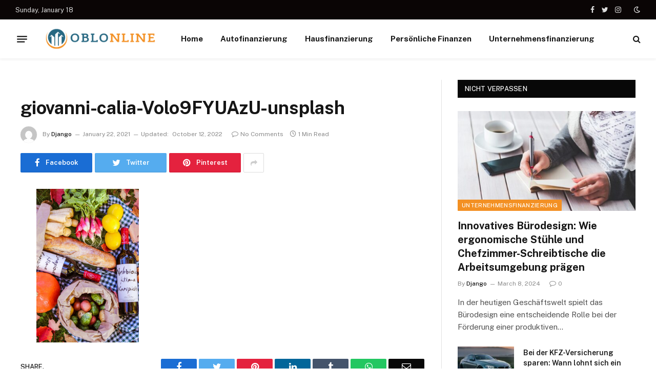

--- FILE ---
content_type: text/html; charset=UTF-8
request_url: https://www.oblonline.de/giovanni-calia-volo9fyuazu-unsplash/
body_size: 12311
content:

<!DOCTYPE html>
<html lang="en-US" class="s-light site-s-light">

<head>

	<meta charset="UTF-8" />
	<meta name="viewport" content="width=device-width, initial-scale=1" />
	<title>giovanni-calia-Volo9FYUAzU-unsplash &#8211; Oblonline.de</title><link rel="preload" as="font" href="https://www.oblonline.de/wp-content/themes/smart-mag/css/icons/fonts/ts-icons.woff2?v2.2" type="font/woff2" crossorigin="anonymous" />
<meta name='robots' content='max-image-preview:large' />
<link rel='dns-prefetch' href='//stats.wp.com' />
<link rel='dns-prefetch' href='//fonts.googleapis.com' />
<link rel="alternate" type="application/rss+xml" title="Oblonline.de &raquo; Feed" href="https://www.oblonline.de/feed/" />
<link rel="alternate" type="application/rss+xml" title="Oblonline.de &raquo; Comments Feed" href="https://www.oblonline.de/comments/feed/" />
<link rel="alternate" type="application/rss+xml" title="Oblonline.de &raquo; giovanni-calia-Volo9FYUAzU-unsplash Comments Feed" href="https://www.oblonline.de/feed/?attachment_id=624" />
<link rel="alternate" title="oEmbed (JSON)" type="application/json+oembed" href="https://www.oblonline.de/wp-json/oembed/1.0/embed?url=https%3A%2F%2Fwww.oblonline.de%2Fgiovanni-calia-volo9fyuazu-unsplash%2F" />
<link rel="alternate" title="oEmbed (XML)" type="text/xml+oembed" href="https://www.oblonline.de/wp-json/oembed/1.0/embed?url=https%3A%2F%2Fwww.oblonline.de%2Fgiovanni-calia-volo9fyuazu-unsplash%2F&#038;format=xml" />
<style id='wp-img-auto-sizes-contain-inline-css' type='text/css'>
img:is([sizes=auto i],[sizes^="auto," i]){contain-intrinsic-size:3000px 1500px}
/*# sourceURL=wp-img-auto-sizes-contain-inline-css */
</style>

<style id='wp-emoji-styles-inline-css' type='text/css'>

	img.wp-smiley, img.emoji {
		display: inline !important;
		border: none !important;
		box-shadow: none !important;
		height: 1em !important;
		width: 1em !important;
		margin: 0 0.07em !important;
		vertical-align: -0.1em !important;
		background: none !important;
		padding: 0 !important;
	}
/*# sourceURL=wp-emoji-styles-inline-css */
</style>
<link rel='stylesheet' id='wp-block-library-css' href='https://www.oblonline.de/wp-includes/css/dist/block-library/style.min.css?ver=6.9' type='text/css' media='all' />
<style id='classic-theme-styles-inline-css' type='text/css'>
/*! This file is auto-generated */
.wp-block-button__link{color:#fff;background-color:#32373c;border-radius:9999px;box-shadow:none;text-decoration:none;padding:calc(.667em + 2px) calc(1.333em + 2px);font-size:1.125em}.wp-block-file__button{background:#32373c;color:#fff;text-decoration:none}
/*# sourceURL=/wp-includes/css/classic-themes.min.css */
</style>
<link rel='stylesheet' id='mediaelement-css' href='https://www.oblonline.de/wp-includes/js/mediaelement/mediaelementplayer-legacy.min.css?ver=4.2.17' type='text/css' media='all' />
<link rel='stylesheet' id='wp-mediaelement-css' href='https://www.oblonline.de/wp-includes/js/mediaelement/wp-mediaelement.min.css?ver=6.9' type='text/css' media='all' />
<style id='jetpack-sharing-buttons-style-inline-css' type='text/css'>
.jetpack-sharing-buttons__services-list{display:flex;flex-direction:row;flex-wrap:wrap;gap:0;list-style-type:none;margin:5px;padding:0}.jetpack-sharing-buttons__services-list.has-small-icon-size{font-size:12px}.jetpack-sharing-buttons__services-list.has-normal-icon-size{font-size:16px}.jetpack-sharing-buttons__services-list.has-large-icon-size{font-size:24px}.jetpack-sharing-buttons__services-list.has-huge-icon-size{font-size:36px}@media print{.jetpack-sharing-buttons__services-list{display:none!important}}.editor-styles-wrapper .wp-block-jetpack-sharing-buttons{gap:0;padding-inline-start:0}ul.jetpack-sharing-buttons__services-list.has-background{padding:1.25em 2.375em}
/*# sourceURL=https://www.oblonline.de/wp-content/plugins/jetpack/_inc/blocks/sharing-buttons/view.css */
</style>
<style id='global-styles-inline-css' type='text/css'>
:root{--wp--preset--aspect-ratio--square: 1;--wp--preset--aspect-ratio--4-3: 4/3;--wp--preset--aspect-ratio--3-4: 3/4;--wp--preset--aspect-ratio--3-2: 3/2;--wp--preset--aspect-ratio--2-3: 2/3;--wp--preset--aspect-ratio--16-9: 16/9;--wp--preset--aspect-ratio--9-16: 9/16;--wp--preset--color--black: #000000;--wp--preset--color--cyan-bluish-gray: #abb8c3;--wp--preset--color--white: #ffffff;--wp--preset--color--pale-pink: #f78da7;--wp--preset--color--vivid-red: #cf2e2e;--wp--preset--color--luminous-vivid-orange: #ff6900;--wp--preset--color--luminous-vivid-amber: #fcb900;--wp--preset--color--light-green-cyan: #7bdcb5;--wp--preset--color--vivid-green-cyan: #00d084;--wp--preset--color--pale-cyan-blue: #8ed1fc;--wp--preset--color--vivid-cyan-blue: #0693e3;--wp--preset--color--vivid-purple: #9b51e0;--wp--preset--gradient--vivid-cyan-blue-to-vivid-purple: linear-gradient(135deg,rgb(6,147,227) 0%,rgb(155,81,224) 100%);--wp--preset--gradient--light-green-cyan-to-vivid-green-cyan: linear-gradient(135deg,rgb(122,220,180) 0%,rgb(0,208,130) 100%);--wp--preset--gradient--luminous-vivid-amber-to-luminous-vivid-orange: linear-gradient(135deg,rgb(252,185,0) 0%,rgb(255,105,0) 100%);--wp--preset--gradient--luminous-vivid-orange-to-vivid-red: linear-gradient(135deg,rgb(255,105,0) 0%,rgb(207,46,46) 100%);--wp--preset--gradient--very-light-gray-to-cyan-bluish-gray: linear-gradient(135deg,rgb(238,238,238) 0%,rgb(169,184,195) 100%);--wp--preset--gradient--cool-to-warm-spectrum: linear-gradient(135deg,rgb(74,234,220) 0%,rgb(151,120,209) 20%,rgb(207,42,186) 40%,rgb(238,44,130) 60%,rgb(251,105,98) 80%,rgb(254,248,76) 100%);--wp--preset--gradient--blush-light-purple: linear-gradient(135deg,rgb(255,206,236) 0%,rgb(152,150,240) 100%);--wp--preset--gradient--blush-bordeaux: linear-gradient(135deg,rgb(254,205,165) 0%,rgb(254,45,45) 50%,rgb(107,0,62) 100%);--wp--preset--gradient--luminous-dusk: linear-gradient(135deg,rgb(255,203,112) 0%,rgb(199,81,192) 50%,rgb(65,88,208) 100%);--wp--preset--gradient--pale-ocean: linear-gradient(135deg,rgb(255,245,203) 0%,rgb(182,227,212) 50%,rgb(51,167,181) 100%);--wp--preset--gradient--electric-grass: linear-gradient(135deg,rgb(202,248,128) 0%,rgb(113,206,126) 100%);--wp--preset--gradient--midnight: linear-gradient(135deg,rgb(2,3,129) 0%,rgb(40,116,252) 100%);--wp--preset--font-size--small: 13px;--wp--preset--font-size--medium: 20px;--wp--preset--font-size--large: 36px;--wp--preset--font-size--x-large: 42px;--wp--preset--spacing--20: 0.44rem;--wp--preset--spacing--30: 0.67rem;--wp--preset--spacing--40: 1rem;--wp--preset--spacing--50: 1.5rem;--wp--preset--spacing--60: 2.25rem;--wp--preset--spacing--70: 3.38rem;--wp--preset--spacing--80: 5.06rem;--wp--preset--shadow--natural: 6px 6px 9px rgba(0, 0, 0, 0.2);--wp--preset--shadow--deep: 12px 12px 50px rgba(0, 0, 0, 0.4);--wp--preset--shadow--sharp: 6px 6px 0px rgba(0, 0, 0, 0.2);--wp--preset--shadow--outlined: 6px 6px 0px -3px rgb(255, 255, 255), 6px 6px rgb(0, 0, 0);--wp--preset--shadow--crisp: 6px 6px 0px rgb(0, 0, 0);}:where(.is-layout-flex){gap: 0.5em;}:where(.is-layout-grid){gap: 0.5em;}body .is-layout-flex{display: flex;}.is-layout-flex{flex-wrap: wrap;align-items: center;}.is-layout-flex > :is(*, div){margin: 0;}body .is-layout-grid{display: grid;}.is-layout-grid > :is(*, div){margin: 0;}:where(.wp-block-columns.is-layout-flex){gap: 2em;}:where(.wp-block-columns.is-layout-grid){gap: 2em;}:where(.wp-block-post-template.is-layout-flex){gap: 1.25em;}:where(.wp-block-post-template.is-layout-grid){gap: 1.25em;}.has-black-color{color: var(--wp--preset--color--black) !important;}.has-cyan-bluish-gray-color{color: var(--wp--preset--color--cyan-bluish-gray) !important;}.has-white-color{color: var(--wp--preset--color--white) !important;}.has-pale-pink-color{color: var(--wp--preset--color--pale-pink) !important;}.has-vivid-red-color{color: var(--wp--preset--color--vivid-red) !important;}.has-luminous-vivid-orange-color{color: var(--wp--preset--color--luminous-vivid-orange) !important;}.has-luminous-vivid-amber-color{color: var(--wp--preset--color--luminous-vivid-amber) !important;}.has-light-green-cyan-color{color: var(--wp--preset--color--light-green-cyan) !important;}.has-vivid-green-cyan-color{color: var(--wp--preset--color--vivid-green-cyan) !important;}.has-pale-cyan-blue-color{color: var(--wp--preset--color--pale-cyan-blue) !important;}.has-vivid-cyan-blue-color{color: var(--wp--preset--color--vivid-cyan-blue) !important;}.has-vivid-purple-color{color: var(--wp--preset--color--vivid-purple) !important;}.has-black-background-color{background-color: var(--wp--preset--color--black) !important;}.has-cyan-bluish-gray-background-color{background-color: var(--wp--preset--color--cyan-bluish-gray) !important;}.has-white-background-color{background-color: var(--wp--preset--color--white) !important;}.has-pale-pink-background-color{background-color: var(--wp--preset--color--pale-pink) !important;}.has-vivid-red-background-color{background-color: var(--wp--preset--color--vivid-red) !important;}.has-luminous-vivid-orange-background-color{background-color: var(--wp--preset--color--luminous-vivid-orange) !important;}.has-luminous-vivid-amber-background-color{background-color: var(--wp--preset--color--luminous-vivid-amber) !important;}.has-light-green-cyan-background-color{background-color: var(--wp--preset--color--light-green-cyan) !important;}.has-vivid-green-cyan-background-color{background-color: var(--wp--preset--color--vivid-green-cyan) !important;}.has-pale-cyan-blue-background-color{background-color: var(--wp--preset--color--pale-cyan-blue) !important;}.has-vivid-cyan-blue-background-color{background-color: var(--wp--preset--color--vivid-cyan-blue) !important;}.has-vivid-purple-background-color{background-color: var(--wp--preset--color--vivid-purple) !important;}.has-black-border-color{border-color: var(--wp--preset--color--black) !important;}.has-cyan-bluish-gray-border-color{border-color: var(--wp--preset--color--cyan-bluish-gray) !important;}.has-white-border-color{border-color: var(--wp--preset--color--white) !important;}.has-pale-pink-border-color{border-color: var(--wp--preset--color--pale-pink) !important;}.has-vivid-red-border-color{border-color: var(--wp--preset--color--vivid-red) !important;}.has-luminous-vivid-orange-border-color{border-color: var(--wp--preset--color--luminous-vivid-orange) !important;}.has-luminous-vivid-amber-border-color{border-color: var(--wp--preset--color--luminous-vivid-amber) !important;}.has-light-green-cyan-border-color{border-color: var(--wp--preset--color--light-green-cyan) !important;}.has-vivid-green-cyan-border-color{border-color: var(--wp--preset--color--vivid-green-cyan) !important;}.has-pale-cyan-blue-border-color{border-color: var(--wp--preset--color--pale-cyan-blue) !important;}.has-vivid-cyan-blue-border-color{border-color: var(--wp--preset--color--vivid-cyan-blue) !important;}.has-vivid-purple-border-color{border-color: var(--wp--preset--color--vivid-purple) !important;}.has-vivid-cyan-blue-to-vivid-purple-gradient-background{background: var(--wp--preset--gradient--vivid-cyan-blue-to-vivid-purple) !important;}.has-light-green-cyan-to-vivid-green-cyan-gradient-background{background: var(--wp--preset--gradient--light-green-cyan-to-vivid-green-cyan) !important;}.has-luminous-vivid-amber-to-luminous-vivid-orange-gradient-background{background: var(--wp--preset--gradient--luminous-vivid-amber-to-luminous-vivid-orange) !important;}.has-luminous-vivid-orange-to-vivid-red-gradient-background{background: var(--wp--preset--gradient--luminous-vivid-orange-to-vivid-red) !important;}.has-very-light-gray-to-cyan-bluish-gray-gradient-background{background: var(--wp--preset--gradient--very-light-gray-to-cyan-bluish-gray) !important;}.has-cool-to-warm-spectrum-gradient-background{background: var(--wp--preset--gradient--cool-to-warm-spectrum) !important;}.has-blush-light-purple-gradient-background{background: var(--wp--preset--gradient--blush-light-purple) !important;}.has-blush-bordeaux-gradient-background{background: var(--wp--preset--gradient--blush-bordeaux) !important;}.has-luminous-dusk-gradient-background{background: var(--wp--preset--gradient--luminous-dusk) !important;}.has-pale-ocean-gradient-background{background: var(--wp--preset--gradient--pale-ocean) !important;}.has-electric-grass-gradient-background{background: var(--wp--preset--gradient--electric-grass) !important;}.has-midnight-gradient-background{background: var(--wp--preset--gradient--midnight) !important;}.has-small-font-size{font-size: var(--wp--preset--font-size--small) !important;}.has-medium-font-size{font-size: var(--wp--preset--font-size--medium) !important;}.has-large-font-size{font-size: var(--wp--preset--font-size--large) !important;}.has-x-large-font-size{font-size: var(--wp--preset--font-size--x-large) !important;}
:where(.wp-block-post-template.is-layout-flex){gap: 1.25em;}:where(.wp-block-post-template.is-layout-grid){gap: 1.25em;}
:where(.wp-block-term-template.is-layout-flex){gap: 1.25em;}:where(.wp-block-term-template.is-layout-grid){gap: 1.25em;}
:where(.wp-block-columns.is-layout-flex){gap: 2em;}:where(.wp-block-columns.is-layout-grid){gap: 2em;}
:root :where(.wp-block-pullquote){font-size: 1.5em;line-height: 1.6;}
/*# sourceURL=global-styles-inline-css */
</style>
<link rel='stylesheet' id='smartmag-core-css' href='https://www.oblonline.de/wp-content/themes/smart-mag/style.css?ver=7.1.1' type='text/css' media='all' />
<style id='smartmag-core-inline-css' type='text/css'>
:root { --c-main: #f39023;
--c-main-rgb: 243,144,35; }
.smart-head-main { --c-shadow: rgba(0,0,0,0.05); }
.smart-head-main .smart-head-top { --head-h: 38px; }
.s-dark .smart-head-main .smart-head-top,
.smart-head-main .s-dark.smart-head-top { background-color: #0a0505; }
.smart-head-main .smart-head-mid { --head-h: 76px; }
.navigation-main .menu > li > a { font-weight: bold; }
.smart-head-main .offcanvas-toggle { transform: scale(0.75); }


/*# sourceURL=smartmag-core-inline-css */
</style>
<link rel='stylesheet' id='smartmag-fonts-css' href='https://fonts.googleapis.com/css?family=Public+Sans%3A400%2C400i%2C500%2C600%2C700&#038;display=swap' type='text/css' media='all' />
<link rel='stylesheet' id='magnific-popup-css' href='https://www.oblonline.de/wp-content/themes/smart-mag/css/lightbox.css?ver=7.1.1' type='text/css' media='all' />
<link rel='stylesheet' id='smartmag-icons-css' href='https://www.oblonline.de/wp-content/themes/smart-mag/css/icons/icons.css?ver=7.1.1' type='text/css' media='all' />
<script type="text/javascript" src="https://www.oblonline.de/wp-includes/js/jquery/jquery.min.js?ver=3.7.1" id="jquery-core-js"></script>
<script type="text/javascript" src="https://www.oblonline.de/wp-includes/js/jquery/jquery-migrate.min.js?ver=3.4.1" id="jquery-migrate-js"></script>
<link rel="https://api.w.org/" href="https://www.oblonline.de/wp-json/" /><link rel="alternate" title="JSON" type="application/json" href="https://www.oblonline.de/wp-json/wp/v2/media/624" /><link rel="EditURI" type="application/rsd+xml" title="RSD" href="https://www.oblonline.de/xmlrpc.php?rsd" />
<meta name="generator" content="WordPress 6.9" />
<link rel="canonical" href="https://www.oblonline.de/giovanni-calia-volo9fyuazu-unsplash/" />
<link rel='shortlink' href='https://www.oblonline.de/?p=624' />
	<style>img#wpstats{display:none}</style>
		
		<script>
		var BunyadSchemeKey = 'bunyad-scheme';
		(() => {
			const d = document.documentElement;
			const c = d.classList;
			const scheme = localStorage.getItem(BunyadSchemeKey);
			if (scheme) {
				d.dataset.origClass = c;
				scheme === 'dark' ? c.remove('s-light', 'site-s-light') : c.remove('s-dark', 'site-s-dark');
				c.add('site-s-' + scheme, 's-' + scheme);
			}
		})();
		</script>
		<meta name="generator" content="Elementor 3.34.1; features: additional_custom_breakpoints; settings: css_print_method-external, google_font-enabled, font_display-auto">
			<style>
				.e-con.e-parent:nth-of-type(n+4):not(.e-lazyloaded):not(.e-no-lazyload),
				.e-con.e-parent:nth-of-type(n+4):not(.e-lazyloaded):not(.e-no-lazyload) * {
					background-image: none !important;
				}
				@media screen and (max-height: 1024px) {
					.e-con.e-parent:nth-of-type(n+3):not(.e-lazyloaded):not(.e-no-lazyload),
					.e-con.e-parent:nth-of-type(n+3):not(.e-lazyloaded):not(.e-no-lazyload) * {
						background-image: none !important;
					}
				}
				@media screen and (max-height: 640px) {
					.e-con.e-parent:nth-of-type(n+2):not(.e-lazyloaded):not(.e-no-lazyload),
					.e-con.e-parent:nth-of-type(n+2):not(.e-lazyloaded):not(.e-no-lazyload) * {
						background-image: none !important;
					}
				}
			</style>
			<link rel="icon" href="https://www.oblonline.de/wp-content/uploads/2022/11/oblonline-Logo-100-×-100-px.png" sizes="32x32" />
<link rel="icon" href="https://www.oblonline.de/wp-content/uploads/2022/11/oblonline-Logo-100-×-100-px.png" sizes="192x192" />
<link rel="apple-touch-icon" href="https://www.oblonline.de/wp-content/uploads/2022/11/oblonline-Logo-100-×-100-px.png" />
<meta name="msapplication-TileImage" content="https://www.oblonline.de/wp-content/uploads/2022/11/oblonline-Logo-100-×-100-px.png" />


</head>

<body class="attachment wp-singular attachment-template-default single single-attachment postid-624 attachmentid-624 attachment-jpeg wp-theme-smart-mag right-sidebar post-layout-modern has-lb has-lb-sm has-sb-sep layout-normal elementor-default elementor-kit-8">



<div class="main-wrap">

	
<div class="off-canvas-backdrop"></div>
<div class="mobile-menu-container off-canvas s-dark hide-widgets-sm" id="off-canvas">

	<div class="off-canvas-head">
		<a href="#" class="close"><i class="tsi tsi-times"></i></a>

		<div class="ts-logo">
			<img class="logo-mobile logo-image" src="https://www.oblonline.de/wp-content/uploads/2022/11/oblonline-Logo-2.png" width="250" height="65" alt="Oblonline.de"/>		</div>
	</div>

	<div class="off-canvas-content">

					<ul class="mobile-menu"></ul>
		
					<div class="off-canvas-widgets">
				
		<div id="smartmag-block-newsletter-2" class="widget ts-block-widget smartmag-widget-newsletter">		
		<div class="block">
			<div class="block-newsletter ">
	<div class="spc-newsletter spc-newsletter-b spc-newsletter-center spc-newsletter-sm">

		<div class="bg-wrap"></div>

		
		<div class="inner">

			
			
			<h3 class="heading">
				Abonnieren Sie Updates			</h3>

							<div class="base-text message">
					<p>Erhalten Sie die neuesten kreativen Nachrichten von FooBar über Kunst, Design und Wirtschaft.</p>
</div>
			
							<form method="post" action="" class="form fields-style fields-full" target="_blank">
					<div class="main-fields">
						<p class="field-email">
							<input type="email" name="EMAIL" placeholder="Your email address.." required />
						</p>
						
						<p class="field-submit">
							<input type="submit" value="Abonnieren" />
						</p>
					</div>

											<p class="disclaimer">
							<label>
																	<input type="checkbox" name="privacy" required />
								
								Durch Ihre Anmeldung stimmen Sie unseren Bedingungen und unserer <a href="#">Datenschutzerklärung</a> zu.							</label>
						</p>
									</form>
			
			
		</div>
	</div>
</div>		</div>

		</div>
		<div id="smartmag-block-posts-small-3" class="widget ts-block-widget smartmag-widget-posts-small">		
		<div class="block">
					<section class="block-wrap block-posts-small block-sc mb-none" data-id="1">

			<div class="widget-title block-head block-head-ac block-head-b"><h5 class="heading">Was ist heiß</h5></div>	
			<div class="block-content">
				
	<div class="loop loop-small loop-small-a loop-sep loop-small-sep grid grid-1 md:grid-1 sm:grid-1 xs:grid-1">

					
<article class="l-post  small-a-post m-pos-left small-post">

	
			<div class="media">

		
			<a href="https://www.oblonline.de/innovatives-burodesign-wie-ergonomische-stuhle-und-chefzimmer-schreibtische-die-arbeitsumgebung-pragen/" class="image-link media-ratio ar-bunyad-thumb" title="Innovatives Bürodesign: Wie ergonomische Stühle und Chefzimmer-Schreibtische die Arbeitsumgebung prägen"><span data-bgsrc="https://www.oblonline.de/wp-content/uploads/2024/03/g0644ad9439854394fa73b8b001c150df78b7c47972a94f6a686b9f293008c86ea27105e3770a830b6ec0c6afb43cbc48_640-300x200.jpg" class="img bg-cover wp-post-image attachment-medium size-medium lazyload" data-bgset="https://www.oblonline.de/wp-content/uploads/2024/03/g0644ad9439854394fa73b8b001c150df78b7c47972a94f6a686b9f293008c86ea27105e3770a830b6ec0c6afb43cbc48_640-300x200.jpg 300w, https://www.oblonline.de/wp-content/uploads/2024/03/g0644ad9439854394fa73b8b001c150df78b7c47972a94f6a686b9f293008c86ea27105e3770a830b6ec0c6afb43cbc48_640-150x100.jpg 150w, https://www.oblonline.de/wp-content/uploads/2024/03/g0644ad9439854394fa73b8b001c150df78b7c47972a94f6a686b9f293008c86ea27105e3770a830b6ec0c6afb43cbc48_640-450x300.jpg 450w, https://www.oblonline.de/wp-content/uploads/2024/03/g0644ad9439854394fa73b8b001c150df78b7c47972a94f6a686b9f293008c86ea27105e3770a830b6ec0c6afb43cbc48_640.jpg 640w" data-sizes="(max-width: 110px) 100vw, 110px" role="img" aria-label="Innovatives Bürodesign: Wie ergonomische Stühle und Chefzimmer-Schreibtische die Arbeitsumgebung prägen"></span></a>			
			
			
			
		
		</div>
	

	
		<div class="content">

			<div class="post-meta post-meta-a post-meta-left has-below"><h4 class="is-title post-title"><a href="https://www.oblonline.de/innovatives-burodesign-wie-ergonomische-stuhle-und-chefzimmer-schreibtische-die-arbeitsumgebung-pragen/">Innovatives Bürodesign: Wie ergonomische Stühle und Chefzimmer-Schreibtische die Arbeitsumgebung prägen</a></h4><div class="post-meta-items meta-below"><span class="meta-item date"><span class="date-link"><time class="post-date" datetime="2024-03-08T07:54:15+00:00">March 8, 2024</time></span></span></div></div>			
			
			
		</div>

	
</article>	
					
<article class="l-post  small-a-post m-pos-left small-post">

	
			<div class="media">

		
			<a href="https://www.oblonline.de/bei-der-kfz-versicherung-sparen-wann-lohnt-sich-ein-wechsel/" class="image-link media-ratio ar-bunyad-thumb" title="Bei der KFZ-Versicherung sparen: Wann lohnt sich ein Wechsel?"><span data-bgsrc="https://www.oblonline.de/wp-content/uploads/2023/06/josh-berquist-_4sWbzH5fp8-unsplash-240x300.jpg" class="img bg-cover wp-post-image attachment-medium size-medium lazyload" data-bgset="https://www.oblonline.de/wp-content/uploads/2023/06/josh-berquist-_4sWbzH5fp8-unsplash-240x300.jpg 240w, https://www.oblonline.de/wp-content/uploads/2023/06/josh-berquist-_4sWbzH5fp8-unsplash-150x188.jpg 150w, https://www.oblonline.de/wp-content/uploads/2023/06/josh-berquist-_4sWbzH5fp8-unsplash-450x563.jpg 450w, https://www.oblonline.de/wp-content/uploads/2023/06/josh-berquist-_4sWbzH5fp8-unsplash.jpg 640w" data-sizes="(max-width: 110px) 100vw, 110px" role="img" aria-label="auto"></span></a>			
			
			
			
		
		</div>
	

	
		<div class="content">

			<div class="post-meta post-meta-a post-meta-left has-below"><h4 class="is-title post-title"><a href="https://www.oblonline.de/bei-der-kfz-versicherung-sparen-wann-lohnt-sich-ein-wechsel/">Bei der KFZ-Versicherung sparen: Wann lohnt sich ein Wechsel?</a></h4><div class="post-meta-items meta-below"><span class="meta-item date"><span class="date-link"><time class="post-date" datetime="2023-06-26T19:46:31+00:00">June 26, 2023</time></span></span></div></div>			
			
			
		</div>

	
</article>	
					
<article class="l-post  small-a-post m-pos-left small-post">

	
			<div class="media">

		
			<a href="https://www.oblonline.de/stromvergleich-2023-so-sparen-sie-mit-wechseljetzt-de/" class="image-link media-ratio ar-bunyad-thumb" title="Stromvergleich 2023: So sparen Sie mit Wechseljetzt.de"><span data-bgsrc="https://www.oblonline.de/wp-content/uploads/2023/03/scott-graham-5fNmWej4tAA-unsplash-300x200.jpg" class="img bg-cover wp-post-image attachment-medium size-medium lazyload" data-bgset="https://www.oblonline.de/wp-content/uploads/2023/03/scott-graham-5fNmWej4tAA-unsplash-300x200.jpg 300w, https://www.oblonline.de/wp-content/uploads/2023/03/scott-graham-5fNmWej4tAA-unsplash-150x100.jpg 150w, https://www.oblonline.de/wp-content/uploads/2023/03/scott-graham-5fNmWej4tAA-unsplash-450x300.jpg 450w, https://www.oblonline.de/wp-content/uploads/2023/03/scott-graham-5fNmWej4tAA-unsplash.jpg 640w" data-sizes="(max-width: 110px) 100vw, 110px" role="img" aria-label="Strom"></span></a>			
			
			
			
		
		</div>
	

	
		<div class="content">

			<div class="post-meta post-meta-a post-meta-left has-below"><h4 class="is-title post-title"><a href="https://www.oblonline.de/stromvergleich-2023-so-sparen-sie-mit-wechseljetzt-de/">Stromvergleich 2023: So sparen Sie mit Wechseljetzt.de</a></h4><div class="post-meta-items meta-below"><span class="meta-item date"><span class="date-link"><time class="post-date" datetime="2023-03-03T15:13:35+00:00">March 3, 2023</time></span></span></div></div>			
			
			
		</div>

	
</article>	
		
	</div>

					</div>

		</section>
				</div>

		</div>			</div>
		
		
		<div class="spc-social spc-social-b smart-head-social">
		
			
				<a href="#" class="link s-facebook" target="_blank" rel="noopener">
					<i class="icon tsi tsi-facebook"></i>
					<span class="visuallyhidden">Facebook</span>
				</a>
									
			
				<a href="#" class="link s-twitter" target="_blank" rel="noopener">
					<i class="icon tsi tsi-twitter"></i>
					<span class="visuallyhidden">Twitter</span>
				</a>
									
			
				<a href="#" class="link s-instagram" target="_blank" rel="noopener">
					<i class="icon tsi tsi-instagram"></i>
					<span class="visuallyhidden">Instagram</span>
				</a>
									
			
		</div>

		
	</div>

</div>
<div class="smart-head smart-head-a smart-head-main" id="smart-head" data-sticky="auto" data-sticky-type="smart">
	
	<div class="smart-head-row smart-head-top s-dark smart-head-row-full">

		<div class="inner full">

							
				<div class="items items-left ">
				
<span class="h-date">
	Sunday, January 18</span>				</div>

							
				<div class="items items-center empty">
								</div>

							
				<div class="items items-right ">
				
		<div class="spc-social spc-social-a smart-head-social">
		
			
				<a href="#" class="link s-facebook" target="_blank" rel="noopener">
					<i class="icon tsi tsi-facebook"></i>
					<span class="visuallyhidden">Facebook</span>
				</a>
									
			
				<a href="#" class="link s-twitter" target="_blank" rel="noopener">
					<i class="icon tsi tsi-twitter"></i>
					<span class="visuallyhidden">Twitter</span>
				</a>
									
			
				<a href="#" class="link s-instagram" target="_blank" rel="noopener">
					<i class="icon tsi tsi-instagram"></i>
					<span class="visuallyhidden">Instagram</span>
				</a>
									
			
		</div>

		
<div class="scheme-switcher has-icon-only">
	<a href="#" class="toggle is-icon toggle-dark" title="Switch to Dark Design - easier on eyes.">
		<i class="icon tsi tsi-moon"></i>
	</a>
	<a href="#" class="toggle is-icon toggle-light" title="Switch to Light Design.">
		<i class="icon tsi tsi-bright"></i>
	</a>
</div>				</div>

						
		</div>
	</div>

	
	<div class="smart-head-row smart-head-mid smart-head-row-3 is-light has-center-nav smart-head-row-full">

		<div class="inner full">

							
				<div class="items items-left ">
				
<button class="offcanvas-toggle has-icon" type="button" aria-label="Menu">
	<span class="hamburger-icon hamburger-icon-a">
		<span class="inner"></span>
	</span>
</button>	<a href="https://www.oblonline.de/" title="Oblonline.de" rel="home" class="logo-link ts-logo logo-is-image">
		<span>
			
				
					<img src="https://www.oblonline.de/wp-content/uploads/2022/11/oblonline-Logo.png" class="logo-image" alt="Oblonline.de" srcset="https://www.oblonline.de/wp-content/uploads/2022/11/oblonline-Logo.png ,https://www.oblonline.de/wp-content/uploads/2022/11/oblonline-Logo-1.png 2x" width="250" height="65"/>
									 
					</span>
	</a>				</div>

							
				<div class="items items-center ">
					<div class="nav-wrap">
		<nav class="navigation navigation-main nav-hov-a">
			<ul id="menu-main-menu" class="menu"><li id="menu-item-3230" class="menu-item menu-item-type-custom menu-item-object-custom menu-item-home menu-item-3230"><a href="https://www.oblonline.de">Home</a></li>
<li id="menu-item-3363" class="menu-item menu-item-type-taxonomy menu-item-object-category menu-cat-33 menu-item-3363"><a href="https://www.oblonline.de/category/autofinanzierung/">Autofinanzierung</a></li>
<li id="menu-item-3364" class="menu-item menu-item-type-taxonomy menu-item-object-category menu-cat-34 menu-item-3364"><a href="https://www.oblonline.de/category/hausfinanzierung/">Hausfinanzierung</a></li>
<li id="menu-item-3365" class="menu-item menu-item-type-taxonomy menu-item-object-category menu-cat-31 menu-item-3365"><a href="https://www.oblonline.de/category/personliche-finanzen/">Persönliche Finanzen</a></li>
<li id="menu-item-3366" class="menu-item menu-item-type-taxonomy menu-item-object-category menu-cat-32 menu-item-3366"><a href="https://www.oblonline.de/category/unternehmensfinanzierung/">Unternehmensfinanzierung</a></li>
</ul>		</nav>
	</div>
				</div>

							
				<div class="items items-right ">
				

	<a href="#" class="search-icon has-icon-only is-icon" title="Search">
		<i class="tsi tsi-search"></i>
	</a>

				</div>

						
		</div>
	</div>

	</div>
<div class="smart-head smart-head-a smart-head-mobile" id="smart-head-mobile" data-sticky="mid" data-sticky-type>
	
	<div class="smart-head-row smart-head-mid smart-head-row-3 s-dark smart-head-row-full">

		<div class="inner wrap">

							
				<div class="items items-left ">
				
<button class="offcanvas-toggle has-icon" type="button" aria-label="Menu">
	<span class="hamburger-icon hamburger-icon-a">
		<span class="inner"></span>
	</span>
</button>				</div>

							
				<div class="items items-center ">
					<a href="https://www.oblonline.de/" title="Oblonline.de" rel="home" class="logo-link ts-logo logo-is-image">
		<span>
			
									<img class="logo-mobile logo-image" src="https://www.oblonline.de/wp-content/uploads/2022/11/oblonline-Logo-2.png" width="250" height="65" alt="Oblonline.de"/>									 
					</span>
	</a>				</div>

							
				<div class="items items-right ">
				

	<a href="#" class="search-icon has-icon-only is-icon" title="Search">
		<i class="tsi tsi-search"></i>
	</a>

				</div>

						
		</div>
	</div>

	</div>

<div class="main ts-contain cf right-sidebar">
	
		

<div class="ts-row">
	<div class="col-8 main-content">

					<div class="the-post-header s-head-modern s-head-modern-a">
	<div class="post-meta post-meta-a post-meta-left post-meta-single has-below"><div class="post-meta-items meta-above"><span class="meta-item cat-labels">
						
						
					</span>
					</div><h1 class="is-title post-title">giovanni-calia-Volo9FYUAzU-unsplash</h1><div class="post-meta-items meta-below has-author-img"><span class="meta-item post-author has-img"><img alt='Django' src='https://secure.gravatar.com/avatar/35bf4cb686607ea92b67352c6930fdf3c8fb1495b9e7ea769e0a6e40510bd3c8?s=32&#038;d=mm&#038;r=g' srcset='https://secure.gravatar.com/avatar/35bf4cb686607ea92b67352c6930fdf3c8fb1495b9e7ea769e0a6e40510bd3c8?s=64&#038;d=mm&#038;r=g 2x' class='avatar avatar-32 photo' height='32' width='32' decoding='async'/><span class="by">By</span> <a href="https://www.oblonline.de/author/django/" title="Posts by Django" rel="author">Django</a></span><span class="meta-item date"><time class="post-date" datetime="2021-01-22T22:48:02+00:00">January 22, 2021</time></span><span class="meta-item has-next-icon date-modified"><span class="updated-on">Updated:</span><time class="post-date" datetime="2022-10-12T08:06:52+00:00">October 12, 2022</time></span><span class="has-next-icon meta-item comments has-icon"><a href="https://www.oblonline.de/giovanni-calia-volo9fyuazu-unsplash/#respond"><i class="tsi tsi-comment-o"></i>No Comments</a></span><span class="meta-item read-time has-icon"><i class="tsi tsi-clock"></i>1 Min Read</span></div></div>
<div class="post-share post-share-b spc-social-bg ">
	
		
		<a href="https://www.facebook.com/sharer.php?u=https%3A%2F%2Fwww.oblonline.de%2Fgiovanni-calia-volo9fyuazu-unsplash%2F" class="cf service s-facebook service-lg" 
			title="Share on Facebook" target="_blank" rel="noopener">
			<i class="tsi tsi-tsi tsi-facebook"></i>
			<span class="label">Facebook</span>
		</a>
			
		
		<a href="https://twitter.com/intent/tweet?url=https%3A%2F%2Fwww.oblonline.de%2Fgiovanni-calia-volo9fyuazu-unsplash%2F&#038;text=giovanni-calia-Volo9FYUAzU-unsplash" class="cf service s-twitter service-lg" 
			title="Share on Twitter" target="_blank" rel="noopener">
			<i class="tsi tsi-tsi tsi-twitter"></i>
			<span class="label">Twitter</span>
		</a>
			
		
		<a href="https://pinterest.com/pin/create/button/?url=https%3A%2F%2Fwww.oblonline.de%2Fgiovanni-calia-volo9fyuazu-unsplash%2F&#038;media=https%3A%2F%2Fwww.oblonline.de%2Fwp-content%2Fuploads%2F2021%2F01%2F13-1.jpg&#038;description=giovanni-calia-Volo9FYUAzU-unsplash" class="cf service s-pinterest service-lg" 
			title="Share on Pinterest" target="_blank" rel="noopener">
			<i class="tsi tsi-tsi tsi-pinterest"></i>
			<span class="label">Pinterest</span>
		</a>
			
		
		<a href="https://www.linkedin.com/shareArticle?mini=true&#038;url=https%3A%2F%2Fwww.oblonline.de%2Fgiovanni-calia-volo9fyuazu-unsplash%2F" class="cf service s-linkedin service-sm" 
			title="Share on LinkedIn" target="_blank" rel="noopener">
			<i class="tsi tsi-tsi tsi-linkedin"></i>
			<span class="label">LinkedIn</span>
		</a>
			
		
		<a href="https://www.tumblr.com/share/link?url=https%3A%2F%2Fwww.oblonline.de%2Fgiovanni-calia-volo9fyuazu-unsplash%2F&#038;name=giovanni-calia-Volo9FYUAzU-unsplash" class="cf service s-tumblr service-sm" 
			title="Share on Tumblr" target="_blank" rel="noopener">
			<i class="tsi tsi-tsi tsi-tumblr"></i>
			<span class="label">Tumblr</span>
		</a>
			
		
		<a href="https://wa.me/?text=giovanni-calia-Volo9FYUAzU-unsplash%20https%3A%2F%2Fwww.oblonline.de%2Fgiovanni-calia-volo9fyuazu-unsplash%2F" class="cf service s-whatsapp service-sm" 
			title="Share on WhatsApp" target="_blank" rel="noopener">
			<i class="tsi tsi-tsi tsi-whatsapp"></i>
			<span class="label">WhatsApp</span>
		</a>
			
		
		<a href="https://vk.com/share.php?url=https%3A%2F%2Fwww.oblonline.de%2Fgiovanni-calia-volo9fyuazu-unsplash%2F&#038;title=giovanni-calia-Volo9FYUAzU-unsplash" class="cf service s-vk service-sm" 
			title="Share on VKontakte" target="_blank" rel="noopener">
			<i class="tsi tsi-tsi tsi-vk"></i>
			<span class="label">VKontakte</span>
		</a>
			
		
		<a href="mailto:?subject=giovanni-calia-Volo9FYUAzU-unsplash&#038;body=https%3A%2F%2Fwww.oblonline.de%2Fgiovanni-calia-volo9fyuazu-unsplash%2F" class="cf service s-email service-sm" 
			title="Share via Email" target="_blank" rel="noopener">
			<i class="tsi tsi-tsi tsi-envelope-o"></i>
			<span class="label">Email</span>
		</a>
			
		
			<a href="#" class="show-more" title="Show More Social Sharing"><i class="tsi tsi-share"></i></a>
		
</div>
	
	
</div>		
					<div class="single-featured">
					
	<div class="featured">
			</div>

				</div>
		
		<div class="the-post s-post-modern">

			<article id="post-624" class="post-624 attachment type-attachment status-inherit">
				
<div class="post-content-wrap has-share-float">
						<div class="post-share-float share-float-b is-hidden spc-social-c-icon">
	<div class="inner">
					<span class="share-text">Share</span>
		
		<div class="services">
		
				
			<a href="https://www.facebook.com/sharer.php?u=https%3A%2F%2Fwww.oblonline.de%2Fgiovanni-calia-volo9fyuazu-unsplash%2F" class="cf service s-facebook" target="_blank" title="Facebook">
				<i class="tsi tsi-facebook"></i>
				<span class="label">Facebook</span>
			</a>
				
				
			<a href="https://twitter.com/intent/tweet?url=https%3A%2F%2Fwww.oblonline.de%2Fgiovanni-calia-volo9fyuazu-unsplash%2F&text=giovanni-calia-Volo9FYUAzU-unsplash" class="cf service s-twitter" target="_blank" title="Twitter">
				<i class="tsi tsi-twitter"></i>
				<span class="label">Twitter</span>
			</a>
				
				
			<a href="https://www.linkedin.com/shareArticle?mini=true&url=https%3A%2F%2Fwww.oblonline.de%2Fgiovanni-calia-volo9fyuazu-unsplash%2F" class="cf service s-linkedin" target="_blank" title="LinkedIn">
				<i class="tsi tsi-linkedin"></i>
				<span class="label">LinkedIn</span>
			</a>
				
				
			<a href="https://pinterest.com/pin/create/button/?url=https%3A%2F%2Fwww.oblonline.de%2Fgiovanni-calia-volo9fyuazu-unsplash%2F&media=https%3A%2F%2Fwww.oblonline.de%2Fwp-content%2Fuploads%2F2021%2F01%2F13-1.jpg&description=giovanni-calia-Volo9FYUAzU-unsplash" class="cf service s-pinterest" target="_blank" title="Pinterest">
				<i class="tsi tsi-pinterest-p"></i>
				<span class="label">Pinterest</span>
			</a>
				
				
			<a href="mailto:?subject=giovanni-calia-Volo9FYUAzU-unsplash&body=https%3A%2F%2Fwww.oblonline.de%2Fgiovanni-calia-volo9fyuazu-unsplash%2F" class="cf service s-email" target="_blank" title="Email">
				<i class="tsi tsi-envelope-o"></i>
				<span class="label">Email</span>
			</a>
				
				
		</div>
	</div>		
</div>
			
	<div class="post-content cf entry-content content-spacious">

		
				
		<p class="attachment"><a href='https://www.oblonline.de/wp-content/uploads/2021/01/13-1.jpg'><img fetchpriority="high" decoding="async" width="200" height="300" src="[data-uri]" class="attachment-medium size-medium lazyload" alt="" data-src="https://www.oblonline.de/wp-content/uploads/2021/01/13-1.jpg" /></a></p>

				
		
		
		
	</div>
</div>
	
			</article>

			
	
	<div class="post-share-bot">
		<span class="info">Share.</span>
		
		<span class="share-links spc-social-bg">

			
				<a href="https://www.facebook.com/sharer.php?u=https%3A%2F%2Fwww.oblonline.de%2Fgiovanni-calia-volo9fyuazu-unsplash%2F" class="service s-facebook tsi tsi-facebook" 
					title="Share on Facebook" target="_blank" rel="noopener">
					<span class="visuallyhidden">Facebook</span>
				</a>
					
			
				<a href="https://twitter.com/intent/tweet?url=https%3A%2F%2Fwww.oblonline.de%2Fgiovanni-calia-volo9fyuazu-unsplash%2F&#038;text=giovanni-calia-Volo9FYUAzU-unsplash" class="service s-twitter tsi tsi-twitter" 
					title="Share on Twitter" target="_blank" rel="noopener">
					<span class="visuallyhidden">Twitter</span>
				</a>
					
			
				<a href="https://pinterest.com/pin/create/button/?url=https%3A%2F%2Fwww.oblonline.de%2Fgiovanni-calia-volo9fyuazu-unsplash%2F&#038;media=https%3A%2F%2Fwww.oblonline.de%2Fwp-content%2Fuploads%2F2021%2F01%2F13-1.jpg&#038;description=giovanni-calia-Volo9FYUAzU-unsplash" class="service s-pinterest tsi tsi-pinterest" 
					title="Share on Pinterest" target="_blank" rel="noopener">
					<span class="visuallyhidden">Pinterest</span>
				</a>
					
			
				<a href="https://www.linkedin.com/shareArticle?mini=true&#038;url=https%3A%2F%2Fwww.oblonline.de%2Fgiovanni-calia-volo9fyuazu-unsplash%2F" class="service s-linkedin tsi tsi-linkedin" 
					title="Share on LinkedIn" target="_blank" rel="noopener">
					<span class="visuallyhidden">LinkedIn</span>
				</a>
					
			
				<a href="https://www.tumblr.com/share/link?url=https%3A%2F%2Fwww.oblonline.de%2Fgiovanni-calia-volo9fyuazu-unsplash%2F&#038;name=giovanni-calia-Volo9FYUAzU-unsplash" class="service s-tumblr tsi tsi-tumblr" 
					title="Share on Tumblr" target="_blank" rel="noopener">
					<span class="visuallyhidden">Tumblr</span>
				</a>
					
			
				<a href="https://wa.me/?text=giovanni-calia-Volo9FYUAzU-unsplash%20https%3A%2F%2Fwww.oblonline.de%2Fgiovanni-calia-volo9fyuazu-unsplash%2F" class="service s-whatsapp tsi tsi-whatsapp" 
					title="Share on WhatsApp" target="_blank" rel="noopener">
					<span class="visuallyhidden">WhatsApp</span>
				</a>
					
			
				<a href="mailto:?subject=giovanni-calia-Volo9FYUAzU-unsplash&#038;body=https%3A%2F%2Fwww.oblonline.de%2Fgiovanni-calia-volo9fyuazu-unsplash%2F" class="service s-email tsi tsi-envelope-o" 
					title="Share via Email" target="_blank" rel="noopener">
					<span class="visuallyhidden">Email</span>
				</a>
					
			
		</span>
	</div>
	


	<section class="navigate-posts">
	
		<div class="previous">
					<span class="main-color title"><i class="tsi tsi-chevron-left"></i> Previous Article</span><span class="link"><a href="https://www.oblonline.de/giovanni-calia-volo9fyuazu-unsplash/" rel="prev">giovanni-calia-Volo9FYUAzU-unsplash</a></span>
				</div>
				
	</section>



	<div class="author-box">
			<section class="author-info">
	
		<img alt='' src='https://secure.gravatar.com/avatar/35bf4cb686607ea92b67352c6930fdf3c8fb1495b9e7ea769e0a6e40510bd3c8?s=95&#038;d=mm&#038;r=g' srcset='https://secure.gravatar.com/avatar/35bf4cb686607ea92b67352c6930fdf3c8fb1495b9e7ea769e0a6e40510bd3c8?s=190&#038;d=mm&#038;r=g 2x' class='avatar avatar-95 photo' height='95' width='95' decoding='async'/>		
		<div class="description">
			<a href="https://www.oblonline.de/author/django/" title="Posts by Django" rel="author">Django</a>			
			<ul class="social-icons">
							
				<li>
					<a href="https://www.oblonline.de" class="icon tsi tsi-home" title="Website"> 
						<span class="visuallyhidden">Website</span></a>				
				</li>
				
				
						</ul>
			
			<p class="bio"></p>
		</div>
		
	</section>	</div>

			
			<div class="comments">
				
	

	

	<div id="comments" class="comments-area ">

		
	
		<div id="respond" class="comment-respond">
		<h3 id="reply-title" class="comment-reply-title"><span class="heading">Leave A Reply</span> <small><a rel="nofollow" id="cancel-comment-reply-link" href="/giovanni-calia-volo9fyuazu-unsplash/#respond" style="display:none;">Cancel Reply</a></small></h3><form action="https://www.oblonline.de/wp-comments-post.php" method="post" id="commentform" class="comment-form">
			<p>
				<textarea name="comment" id="comment" cols="45" rows="8" aria-required="true" placeholder="Your Comment"  maxlength="65525" required="required"></textarea>
			</p><p class="form-field comment-form-author"><input id="author" name="author" type="text" placeholder="Name *" value="" size="30" maxlength="245" required='required' /></p>
<p class="form-field comment-form-email"><input id="email" name="email" type="email" placeholder="Email *" value="" size="30" maxlength="100" required='required' /></p>
<p class="form-field comment-form-url"><input id="url" name="url" type="text" inputmode="url" placeholder="Website" value="" size="30" maxlength="200" /></p>

		<p class="comment-form-cookies-consent">
			<input id="wp-comment-cookies-consent" name="wp-comment-cookies-consent" type="checkbox" value="yes" />
			<label for="wp-comment-cookies-consent">Save my name, email, and website in this browser for the next time I comment.
			</label>
		</p>
<p class="form-submit"><input name="submit" type="submit" id="comment-submit" class="submit" value="Post Comment" /> <input type='hidden' name='comment_post_ID' value='624' id='comment_post_ID' />
<input type='hidden' name='comment_parent' id='comment_parent' value='0' />
</p></form>	</div><!-- #respond -->
	
	</div><!-- #comments -->
			</div>

		</div>
	</div>
	
			
	
	<aside class="col-4 main-sidebar has-sep" data-sticky="1">
	
			<div class="inner theiaStickySidebar">
		
			
		<div id="smartmag-block-highlights-1" class="widget ts-block-widget smartmag-widget-highlights">		
		<div class="block">
					<section class="block-wrap block-highlights block-sc mb-none" data-id="2">

			<div class="widget-title block-head block-head-ac block-head block-head-ac block-head-g is-left has-style"><h5 class="heading">Nicht verpassen</h5></div>	
			<div class="block-content">
					
	<div>
			
	<div class="loop loop-grid loop-grid-base grid grid-1 md:grid-1 xs:grid-1">

					
<article class="l-post  grid-base-post grid-post">

	
			<div class="media">

		
			<a href="https://www.oblonline.de/innovatives-burodesign-wie-ergonomische-stuhle-und-chefzimmer-schreibtische-die-arbeitsumgebung-pragen/" class="image-link media-ratio ratio-16-9" title="Innovatives Bürodesign: Wie ergonomische Stühle und Chefzimmer-Schreibtische die Arbeitsumgebung prägen"><span data-bgsrc="https://www.oblonline.de/wp-content/uploads/2024/03/g0644ad9439854394fa73b8b001c150df78b7c47972a94f6a686b9f293008c86ea27105e3770a830b6ec0c6afb43cbc48_640-450x300.jpg" class="img bg-cover wp-post-image attachment-bunyad-medium size-bunyad-medium lazyload" data-bgset="https://www.oblonline.de/wp-content/uploads/2024/03/g0644ad9439854394fa73b8b001c150df78b7c47972a94f6a686b9f293008c86ea27105e3770a830b6ec0c6afb43cbc48_640-450x300.jpg 450w, https://www.oblonline.de/wp-content/uploads/2024/03/g0644ad9439854394fa73b8b001c150df78b7c47972a94f6a686b9f293008c86ea27105e3770a830b6ec0c6afb43cbc48_640.jpg 640w" data-sizes="(max-width: 377px) 100vw, 377px" role="img" aria-label="Innovatives Bürodesign: Wie ergonomische Stühle und Chefzimmer-Schreibtische die Arbeitsumgebung prägen"></span></a>			
			
			
							
				<span class="cat-labels cat-labels-overlay c-overlay p-bot-left">
				<a href="https://www.oblonline.de/category/unternehmensfinanzierung/" class="category term-color-32" rel="category">Unternehmensfinanzierung</a>
			</span>
						
			
		
		</div>
	

	
		<div class="content">

			<div class="post-meta post-meta-a has-below"><h2 class="is-title post-title"><a href="https://www.oblonline.de/innovatives-burodesign-wie-ergonomische-stuhle-und-chefzimmer-schreibtische-die-arbeitsumgebung-pragen/">Innovatives Bürodesign: Wie ergonomische Stühle und Chefzimmer-Schreibtische die Arbeitsumgebung prägen</a></h2><div class="post-meta-items meta-below"><span class="meta-item post-author"><span class="by">By</span> <a href="https://www.oblonline.de/author/django/" title="Posts by Django" rel="author">Django</a></span><span class="meta-item has-next-icon date"><span class="date-link"><time class="post-date" datetime="2024-03-08T07:54:15+00:00">March 8, 2024</time></span></span><span class="meta-item comments has-icon"><a href="https://www.oblonline.de/innovatives-burodesign-wie-ergonomische-stuhle-und-chefzimmer-schreibtische-die-arbeitsumgebung-pragen/#respond"><i class="tsi tsi-comment-o"></i>0</a></span></div></div>			
						
				<div class="excerpt">
					<p>In der heutigen Geschäftswelt spielt das Bürodesign eine entscheidende Rolle bei der Förderung einer produktiven&hellip;</p>
				</div>
			
			
			
		</div>

	
</article>		
	</div>

		

	<div class="loop loop-small loop-small-a grid grid-1 md:grid-1 sm:grid-1 xs:grid-1">

					
<article class="l-post  small-a-post m-pos-left small-post">

	
			<div class="media">

		
			<a href="https://www.oblonline.de/bei-der-kfz-versicherung-sparen-wann-lohnt-sich-ein-wechsel/" class="image-link media-ratio ar-bunyad-thumb" title="Bei der KFZ-Versicherung sparen: Wann lohnt sich ein Wechsel?"><span data-bgsrc="https://www.oblonline.de/wp-content/uploads/2023/06/josh-berquist-_4sWbzH5fp8-unsplash-240x300.jpg" class="img bg-cover wp-post-image attachment-medium size-medium lazyload" data-bgset="https://www.oblonline.de/wp-content/uploads/2023/06/josh-berquist-_4sWbzH5fp8-unsplash-240x300.jpg 240w, https://www.oblonline.de/wp-content/uploads/2023/06/josh-berquist-_4sWbzH5fp8-unsplash-150x188.jpg 150w, https://www.oblonline.de/wp-content/uploads/2023/06/josh-berquist-_4sWbzH5fp8-unsplash-450x563.jpg 450w, https://www.oblonline.de/wp-content/uploads/2023/06/josh-berquist-_4sWbzH5fp8-unsplash.jpg 640w" data-sizes="(max-width: 110px) 100vw, 110px" role="img" aria-label="auto"></span></a>			
			
			
			
		
		</div>
	

	
		<div class="content">

			<div class="post-meta post-meta-a post-meta-left has-below"><h4 class="is-title post-title"><a href="https://www.oblonline.de/bei-der-kfz-versicherung-sparen-wann-lohnt-sich-ein-wechsel/">Bei der KFZ-Versicherung sparen: Wann lohnt sich ein Wechsel?</a></h4><div class="post-meta-items meta-below"><span class="meta-item date"><span class="date-link"><time class="post-date" datetime="2023-06-26T19:46:31+00:00">June 26, 2023</time></span></span></div></div>			
			
			
		</div>

	
</article>	
					
<article class="l-post  small-a-post m-pos-left small-post">

	
			<div class="media">

		
			<a href="https://www.oblonline.de/stromvergleich-2023-so-sparen-sie-mit-wechseljetzt-de/" class="image-link media-ratio ar-bunyad-thumb" title="Stromvergleich 2023: So sparen Sie mit Wechseljetzt.de"><span data-bgsrc="https://www.oblonline.de/wp-content/uploads/2023/03/scott-graham-5fNmWej4tAA-unsplash-300x200.jpg" class="img bg-cover wp-post-image attachment-medium size-medium lazyload" data-bgset="https://www.oblonline.de/wp-content/uploads/2023/03/scott-graham-5fNmWej4tAA-unsplash-300x200.jpg 300w, https://www.oblonline.de/wp-content/uploads/2023/03/scott-graham-5fNmWej4tAA-unsplash-150x100.jpg 150w, https://www.oblonline.de/wp-content/uploads/2023/03/scott-graham-5fNmWej4tAA-unsplash-450x300.jpg 450w, https://www.oblonline.de/wp-content/uploads/2023/03/scott-graham-5fNmWej4tAA-unsplash.jpg 640w" data-sizes="(max-width: 110px) 100vw, 110px" role="img" aria-label="Strom"></span></a>			
			
			
			
		
		</div>
	

	
		<div class="content">

			<div class="post-meta post-meta-a post-meta-left has-below"><h4 class="is-title post-title"><a href="https://www.oblonline.de/stromvergleich-2023-so-sparen-sie-mit-wechseljetzt-de/">Stromvergleich 2023: So sparen Sie mit Wechseljetzt.de</a></h4><div class="post-meta-items meta-below"><span class="meta-item date"><span class="date-link"><time class="post-date" datetime="2023-03-03T15:13:35+00:00">March 3, 2023</time></span></span></div></div>			
			
			
		</div>

	
</article>	
		
	</div>

			</div>


				</div>

		</section>
				</div>

		</div>
		<div id="smartmag-block-newsletter-3" class="widget ts-block-widget smartmag-widget-newsletter">		
		<div class="block">
			<div class="block-newsletter ">
	<div class="spc-newsletter spc-newsletter-b spc-newsletter-center spc-newsletter-sm">

		<div class="bg-wrap"></div>

		
		<div class="inner">

			
			
			<h3 class="heading">
				Abonnieren Sie Updates			</h3>

							<div class="base-text message">
					<p>Erhalten Sie die neuesten kreativen Nachrichten von FooBar über Kunst, Design und Wirtschaft.</p>
</div>
			
							<form method="post" action="" class="form fields-style fields-full" target="_blank">
					<div class="main-fields">
						<p class="field-email">
							<input type="email" name="EMAIL" placeholder="Your email address.." required />
						</p>
						
						<p class="field-submit">
							<input type="submit" value="Abonnieren" />
						</p>
					</div>

											<p class="disclaimer">
							<label>
																	<input type="checkbox" name="privacy" required />
								
								Durch Ihre Anmeldung stimmen Sie unseren Bedingungen und unserer <a href="#">Datenschutzerklärung</a> zu.							</label>
						</p>
									</form>
			
			
		</div>
	</div>
</div>		</div>

		</div>		</div>
	
	</aside>
	
</div>
	</div>


	
			<footer class="main-footer cols-gap-lg footer-bold s-dark">

						<div class="upper-footer bold-footer-upper">
			<div class="ts-contain wrap">
				<div class="widgets row cf">
					<div class="widget col-4 widget_archive"><div class="widget-title block-head block-head-ac block-head block-head-ac block-head-b is-left has-style"><h5 class="heading">Archiv</h5></div>
			<ul>
					<li><a href='https://www.oblonline.de/2024/03/'>March 2024</a></li>
	<li><a href='https://www.oblonline.de/2023/06/'>June 2023</a></li>
	<li><a href='https://www.oblonline.de/2023/03/'>March 2023</a></li>
	<li><a href='https://www.oblonline.de/2022/02/'>February 2022</a></li>
	<li><a href='https://www.oblonline.de/2022/01/'>January 2022</a></li>
	<li><a href='https://www.oblonline.de/2021/12/'>December 2021</a></li>
	<li><a href='https://www.oblonline.de/2021/11/'>November 2021</a></li>
	<li><a href='https://www.oblonline.de/2021/10/'>October 2021</a></li>
			</ul>

			</div>
		<div class="widget col-4 ts-block-widget smartmag-widget-posts-small">		
		<div class="block">
					<section class="block-wrap block-posts-small block-sc mb-none" data-id="5">

			<div class="widget-title block-head block-head-ac block-head block-head-ac block-head-b is-left has-style"><h5 class="heading">Neuester Beitrag</h5></div>	
			<div class="block-content">
				
	<div class="loop loop-small loop-small-a loop-sep loop-small-sep grid grid-1 md:grid-1 sm:grid-1 xs:grid-1">

					
<article class="l-post  small-a-post m-pos-left small-post">

	
			<div class="media">

		
			<a href="https://www.oblonline.de/innovatives-burodesign-wie-ergonomische-stuhle-und-chefzimmer-schreibtische-die-arbeitsumgebung-pragen/" class="image-link media-ratio ar-bunyad-thumb" title="Innovatives Bürodesign: Wie ergonomische Stühle und Chefzimmer-Schreibtische die Arbeitsumgebung prägen"><span data-bgsrc="https://www.oblonline.de/wp-content/uploads/2024/03/g0644ad9439854394fa73b8b001c150df78b7c47972a94f6a686b9f293008c86ea27105e3770a830b6ec0c6afb43cbc48_640-300x200.jpg" class="img bg-cover wp-post-image attachment-medium size-medium lazyload" data-bgset="https://www.oblonline.de/wp-content/uploads/2024/03/g0644ad9439854394fa73b8b001c150df78b7c47972a94f6a686b9f293008c86ea27105e3770a830b6ec0c6afb43cbc48_640-300x200.jpg 300w, https://www.oblonline.de/wp-content/uploads/2024/03/g0644ad9439854394fa73b8b001c150df78b7c47972a94f6a686b9f293008c86ea27105e3770a830b6ec0c6afb43cbc48_640-150x100.jpg 150w, https://www.oblonline.de/wp-content/uploads/2024/03/g0644ad9439854394fa73b8b001c150df78b7c47972a94f6a686b9f293008c86ea27105e3770a830b6ec0c6afb43cbc48_640-450x300.jpg 450w, https://www.oblonline.de/wp-content/uploads/2024/03/g0644ad9439854394fa73b8b001c150df78b7c47972a94f6a686b9f293008c86ea27105e3770a830b6ec0c6afb43cbc48_640.jpg 640w" data-sizes="(max-width: 110px) 100vw, 110px" role="img" aria-label="Innovatives Bürodesign: Wie ergonomische Stühle und Chefzimmer-Schreibtische die Arbeitsumgebung prägen"></span></a>			
			
			
			
		
		</div>
	

	
		<div class="content">

			<div class="post-meta post-meta-a post-meta-left has-below"><h4 class="is-title post-title"><a href="https://www.oblonline.de/innovatives-burodesign-wie-ergonomische-stuhle-und-chefzimmer-schreibtische-die-arbeitsumgebung-pragen/">Innovatives Bürodesign: Wie ergonomische Stühle und Chefzimmer-Schreibtische die Arbeitsumgebung prägen</a></h4><div class="post-meta-items meta-below"><span class="meta-item date"><span class="date-link"><time class="post-date" datetime="2024-03-08T07:54:15+00:00">March 8, 2024</time></span></span></div></div>			
			
			
		</div>

	
</article>	
					
<article class="l-post  small-a-post m-pos-left small-post">

	
			<div class="media">

		
			<a href="https://www.oblonline.de/bei-der-kfz-versicherung-sparen-wann-lohnt-sich-ein-wechsel/" class="image-link media-ratio ar-bunyad-thumb" title="Bei der KFZ-Versicherung sparen: Wann lohnt sich ein Wechsel?"><span data-bgsrc="https://www.oblonline.de/wp-content/uploads/2023/06/josh-berquist-_4sWbzH5fp8-unsplash-240x300.jpg" class="img bg-cover wp-post-image attachment-medium size-medium lazyload" data-bgset="https://www.oblonline.de/wp-content/uploads/2023/06/josh-berquist-_4sWbzH5fp8-unsplash-240x300.jpg 240w, https://www.oblonline.de/wp-content/uploads/2023/06/josh-berquist-_4sWbzH5fp8-unsplash-150x188.jpg 150w, https://www.oblonline.de/wp-content/uploads/2023/06/josh-berquist-_4sWbzH5fp8-unsplash-450x563.jpg 450w, https://www.oblonline.de/wp-content/uploads/2023/06/josh-berquist-_4sWbzH5fp8-unsplash.jpg 640w" data-sizes="(max-width: 110px) 100vw, 110px" role="img" aria-label="auto"></span></a>			
			
			
			
		
		</div>
	

	
		<div class="content">

			<div class="post-meta post-meta-a post-meta-left has-below"><h4 class="is-title post-title"><a href="https://www.oblonline.de/bei-der-kfz-versicherung-sparen-wann-lohnt-sich-ein-wechsel/">Bei der KFZ-Versicherung sparen: Wann lohnt sich ein Wechsel?</a></h4><div class="post-meta-items meta-below"><span class="meta-item date"><span class="date-link"><time class="post-date" datetime="2023-06-26T19:46:31+00:00">June 26, 2023</time></span></span></div></div>			
			
			
		</div>

	
</article>	
					
<article class="l-post  small-a-post m-pos-left small-post">

	
			<div class="media">

		
			<a href="https://www.oblonline.de/stromvergleich-2023-so-sparen-sie-mit-wechseljetzt-de/" class="image-link media-ratio ar-bunyad-thumb" title="Stromvergleich 2023: So sparen Sie mit Wechseljetzt.de"><span data-bgsrc="https://www.oblonline.de/wp-content/uploads/2023/03/scott-graham-5fNmWej4tAA-unsplash-300x200.jpg" class="img bg-cover wp-post-image attachment-medium size-medium lazyload" data-bgset="https://www.oblonline.de/wp-content/uploads/2023/03/scott-graham-5fNmWej4tAA-unsplash-300x200.jpg 300w, https://www.oblonline.de/wp-content/uploads/2023/03/scott-graham-5fNmWej4tAA-unsplash-150x100.jpg 150w, https://www.oblonline.de/wp-content/uploads/2023/03/scott-graham-5fNmWej4tAA-unsplash-450x300.jpg 450w, https://www.oblonline.de/wp-content/uploads/2023/03/scott-graham-5fNmWej4tAA-unsplash.jpg 640w" data-sizes="(max-width: 110px) 100vw, 110px" role="img" aria-label="Strom"></span></a>			
			
			
			
		
		</div>
	

	
		<div class="content">

			<div class="post-meta post-meta-a post-meta-left has-below"><h4 class="is-title post-title"><a href="https://www.oblonline.de/stromvergleich-2023-so-sparen-sie-mit-wechseljetzt-de/">Stromvergleich 2023: So sparen Sie mit Wechseljetzt.de</a></h4><div class="post-meta-items meta-below"><span class="meta-item date"><span class="date-link"><time class="post-date" datetime="2023-03-03T15:13:35+00:00">March 3, 2023</time></span></span></div></div>			
			
			
		</div>

	
</article>	
		
	</div>

					</div>

		</section>
				</div>

		</div>
		<div class="widget col-4 widget-about">		
					
			<div class="widget-title block-head block-head-ac block-head block-head-ac block-head-b is-left has-style"><h5 class="heading">Über uns</h5></div>			
			
		<div class="inner ">
		
							<div class="image-logo">
					<img src="https://www.oblonline.de/wp-content/uploads/2022/11/oblonline-Logo-2.png" width="500" height="130" alt="Über uns" />
				</div>
						
						
			<div class="base-text about-text"><p>Es ist gut genug, dass die Menschen der Nation unser Banken- und Geldsystem nicht verstehen, denn wenn sie es täten, würde es meines Erachtens vor morgen früh eine Revolution geben.</p>
</div>

							
		<div class="spc-social spc-social-b ">
		
			
				<a href="#" class="link s-facebook" target="_blank" rel="noopener">
					<i class="icon tsi tsi-facebook"></i>
					<span class="visuallyhidden">Facebook</span>
				</a>
									
			
				<a href="#" class="link s-twitter" target="_blank" rel="noopener">
					<i class="icon tsi tsi-twitter"></i>
					<span class="visuallyhidden">Twitter</span>
				</a>
									
			
				<a href="#" class="link s-instagram" target="_blank" rel="noopener">
					<i class="icon tsi tsi-instagram"></i>
					<span class="visuallyhidden">Instagram</span>
				</a>
									
			
				<a href="#" class="link s-pinterest" target="_blank" rel="noopener">
					<i class="icon tsi tsi-pinterest-p"></i>
					<span class="visuallyhidden">Pinterest</span>
				</a>
									
			
				<a href="#" class="link s-linkedin" target="_blank" rel="noopener">
					<i class="icon tsi tsi-linkedin"></i>
					<span class="visuallyhidden">LinkedIn</span>
				</a>
									
			
		</div>

					
		</div>

		</div>		
						</div>
			</div>
		</div>
		
	
			<div class="lower-footer bold-footer-lower">
			<div class="ts-contain inner">

				

				
				
				<div class="copyright">
					© 2022 Oblonline.de Alle Rechte vorbehalten.				</div>
			</div>
		</div>		
			</footer>
		
	
</div><!-- .main-wrap -->



	<div class="search-modal-wrap" data-scheme="dark">
		<div class="search-modal-box" role="dialog" aria-modal="true">

			<form method="get" class="search-form" action="https://www.oblonline.de/">
				<input type="search" class="search-field live-search-query" name="s" placeholder="Search..." value="" required />

				<button type="submit" class="search-submit visuallyhidden">Submit</button>

				<p class="message">
					Type above and press <em>Enter</em> to search. Press <em>Esc</em> to cancel.				</p>
						
			</form>

		</div>
	</div>


<script type="speculationrules">
{"prefetch":[{"source":"document","where":{"and":[{"href_matches":"/*"},{"not":{"href_matches":["/wp-*.php","/wp-admin/*","/wp-content/uploads/*","/wp-content/*","/wp-content/plugins/*","/wp-content/themes/smart-mag/*","/*\\?(.+)"]}},{"not":{"selector_matches":"a[rel~=\"nofollow\"]"}},{"not":{"selector_matches":".no-prefetch, .no-prefetch a"}}]},"eagerness":"conservative"}]}
</script>
			<script>
				const lazyloadRunObserver = () => {
					const lazyloadBackgrounds = document.querySelectorAll( `.e-con.e-parent:not(.e-lazyloaded)` );
					const lazyloadBackgroundObserver = new IntersectionObserver( ( entries ) => {
						entries.forEach( ( entry ) => {
							if ( entry.isIntersecting ) {
								let lazyloadBackground = entry.target;
								if( lazyloadBackground ) {
									lazyloadBackground.classList.add( 'e-lazyloaded' );
								}
								lazyloadBackgroundObserver.unobserve( entry.target );
							}
						});
					}, { rootMargin: '200px 0px 200px 0px' } );
					lazyloadBackgrounds.forEach( ( lazyloadBackground ) => {
						lazyloadBackgroundObserver.observe( lazyloadBackground );
					} );
				};
				const events = [
					'DOMContentLoaded',
					'elementor/lazyload/observe',
				];
				events.forEach( ( event ) => {
					document.addEventListener( event, lazyloadRunObserver );
				} );
			</script>
			<script type="text/javascript" id="smartmag-lazyload-js-extra">
/* <![CDATA[ */
var BunyadLazy = {"type":"normal"};
//# sourceURL=smartmag-lazyload-js-extra
/* ]]> */
</script>
<script type="text/javascript" src="https://www.oblonline.de/wp-content/themes/smart-mag/js/lazyload.js?ver=7.1.1" id="smartmag-lazyload-js"></script>
<script type="text/javascript" src="https://www.oblonline.de/wp-content/themes/smart-mag/js/jquery.mfp-lightbox.js?ver=7.1.1" id="magnific-popup-js"></script>
<script type="text/javascript" src="https://www.oblonline.de/wp-content/themes/smart-mag/js/jquery.sticky-sidebar.js?ver=7.1.1" id="theia-sticky-sidebar-js"></script>
<script type="text/javascript" id="smartmag-theme-js-extra">
/* <![CDATA[ */
var Bunyad = {"ajaxurl":"https://www.oblonline.de/wp-admin/admin-ajax.php"};
//# sourceURL=smartmag-theme-js-extra
/* ]]> */
</script>
<script type="text/javascript" src="https://www.oblonline.de/wp-content/themes/smart-mag/js/theme.js?ver=7.1.1" id="smartmag-theme-js"></script>
<script type="text/javascript" src="https://www.oblonline.de/wp-content/themes/smart-mag/js/float-share.js?ver=7.1.1" id="smartmag-float-share-js"></script>
<script type="text/javascript" id="jetpack-stats-js-before">
/* <![CDATA[ */
_stq = window._stq || [];
_stq.push([ "view", {"v":"ext","blog":"239529510","post":"624","tz":"0","srv":"www.oblonline.de","j":"1:15.4"} ]);
_stq.push([ "clickTrackerInit", "239529510", "624" ]);
//# sourceURL=jetpack-stats-js-before
/* ]]> */
</script>
<script type="text/javascript" src="https://stats.wp.com/e-202603.js" id="jetpack-stats-js" defer="defer" data-wp-strategy="defer"></script>
<script type="text/javascript" src="https://www.oblonline.de/wp-includes/js/comment-reply.min.js?ver=6.9" id="comment-reply-js" async="async" data-wp-strategy="async" fetchpriority="low"></script>
<script id="wp-emoji-settings" type="application/json">
{"baseUrl":"https://s.w.org/images/core/emoji/17.0.2/72x72/","ext":".png","svgUrl":"https://s.w.org/images/core/emoji/17.0.2/svg/","svgExt":".svg","source":{"concatemoji":"https://www.oblonline.de/wp-includes/js/wp-emoji-release.min.js?ver=6.9"}}
</script>
<script type="module">
/* <![CDATA[ */
/*! This file is auto-generated */
const a=JSON.parse(document.getElementById("wp-emoji-settings").textContent),o=(window._wpemojiSettings=a,"wpEmojiSettingsSupports"),s=["flag","emoji"];function i(e){try{var t={supportTests:e,timestamp:(new Date).valueOf()};sessionStorage.setItem(o,JSON.stringify(t))}catch(e){}}function c(e,t,n){e.clearRect(0,0,e.canvas.width,e.canvas.height),e.fillText(t,0,0);t=new Uint32Array(e.getImageData(0,0,e.canvas.width,e.canvas.height).data);e.clearRect(0,0,e.canvas.width,e.canvas.height),e.fillText(n,0,0);const a=new Uint32Array(e.getImageData(0,0,e.canvas.width,e.canvas.height).data);return t.every((e,t)=>e===a[t])}function p(e,t){e.clearRect(0,0,e.canvas.width,e.canvas.height),e.fillText(t,0,0);var n=e.getImageData(16,16,1,1);for(let e=0;e<n.data.length;e++)if(0!==n.data[e])return!1;return!0}function u(e,t,n,a){switch(t){case"flag":return n(e,"\ud83c\udff3\ufe0f\u200d\u26a7\ufe0f","\ud83c\udff3\ufe0f\u200b\u26a7\ufe0f")?!1:!n(e,"\ud83c\udde8\ud83c\uddf6","\ud83c\udde8\u200b\ud83c\uddf6")&&!n(e,"\ud83c\udff4\udb40\udc67\udb40\udc62\udb40\udc65\udb40\udc6e\udb40\udc67\udb40\udc7f","\ud83c\udff4\u200b\udb40\udc67\u200b\udb40\udc62\u200b\udb40\udc65\u200b\udb40\udc6e\u200b\udb40\udc67\u200b\udb40\udc7f");case"emoji":return!a(e,"\ud83e\u1fac8")}return!1}function f(e,t,n,a){let r;const o=(r="undefined"!=typeof WorkerGlobalScope&&self instanceof WorkerGlobalScope?new OffscreenCanvas(300,150):document.createElement("canvas")).getContext("2d",{willReadFrequently:!0}),s=(o.textBaseline="top",o.font="600 32px Arial",{});return e.forEach(e=>{s[e]=t(o,e,n,a)}),s}function r(e){var t=document.createElement("script");t.src=e,t.defer=!0,document.head.appendChild(t)}a.supports={everything:!0,everythingExceptFlag:!0},new Promise(t=>{let n=function(){try{var e=JSON.parse(sessionStorage.getItem(o));if("object"==typeof e&&"number"==typeof e.timestamp&&(new Date).valueOf()<e.timestamp+604800&&"object"==typeof e.supportTests)return e.supportTests}catch(e){}return null}();if(!n){if("undefined"!=typeof Worker&&"undefined"!=typeof OffscreenCanvas&&"undefined"!=typeof URL&&URL.createObjectURL&&"undefined"!=typeof Blob)try{var e="postMessage("+f.toString()+"("+[JSON.stringify(s),u.toString(),c.toString(),p.toString()].join(",")+"));",a=new Blob([e],{type:"text/javascript"});const r=new Worker(URL.createObjectURL(a),{name:"wpTestEmojiSupports"});return void(r.onmessage=e=>{i(n=e.data),r.terminate(),t(n)})}catch(e){}i(n=f(s,u,c,p))}t(n)}).then(e=>{for(const n in e)a.supports[n]=e[n],a.supports.everything=a.supports.everything&&a.supports[n],"flag"!==n&&(a.supports.everythingExceptFlag=a.supports.everythingExceptFlag&&a.supports[n]);var t;a.supports.everythingExceptFlag=a.supports.everythingExceptFlag&&!a.supports.flag,a.supports.everything||((t=a.source||{}).concatemoji?r(t.concatemoji):t.wpemoji&&t.twemoji&&(r(t.twemoji),r(t.wpemoji)))});
//# sourceURL=https://www.oblonline.de/wp-includes/js/wp-emoji-loader.min.js
/* ]]> */
</script>

</body>
</html>

<!-- Page cached by LiteSpeed Cache 7.7 on 2026-01-18 10:11:08 -->